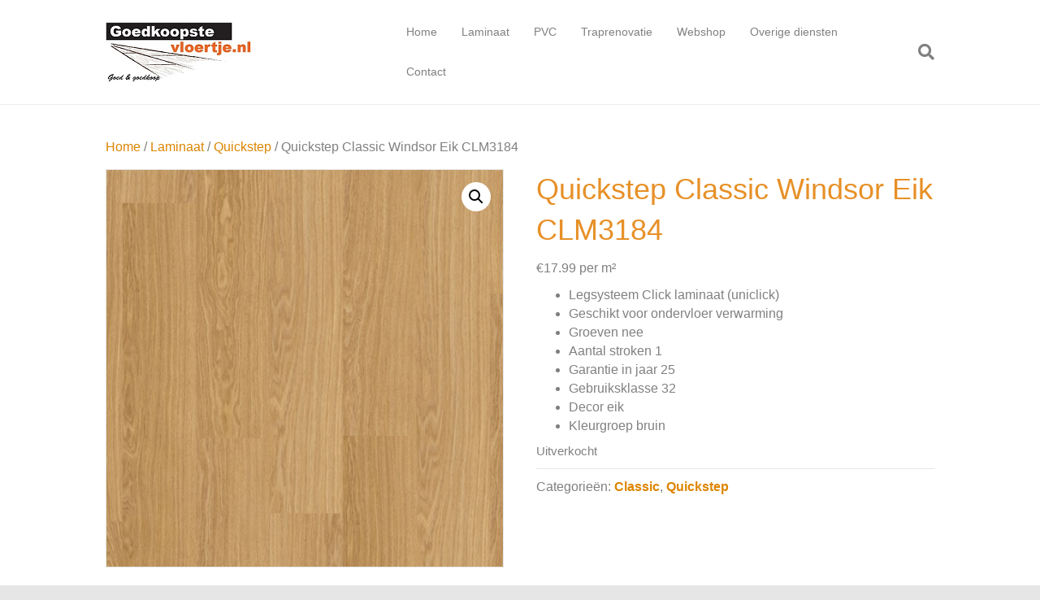

--- FILE ---
content_type: text/html; charset=UTF-8
request_url: https://goedkoopstevloertje.nl/product/quickstep-classic-windsor-eik-clm3184/
body_size: 12878
content:
<!DOCTYPE html>
<html lang="nl-NL">
<head>
<meta charset="UTF-8" />
<meta name='viewport' content='width=device-width, initial-scale=1.0' />
<meta http-equiv='X-UA-Compatible' content='IE=edge' />
<link rel="profile" href="https://gmpg.org/xfn/11" />
<meta name='robots' content='index, follow, max-image-preview:large, max-snippet:-1, max-video-preview:-1' />
	<style>img:is([sizes="auto" i], [sizes^="auto," i]) { contain-intrinsic-size: 3000px 1500px }</style>
	
	<!-- This site is optimized with the Yoast SEO plugin v24.0 - https://yoast.com/wordpress/plugins/seo/ -->
	<title>Quickstep Classic Windsor Eik CLM3184 - Goedkoopste vloertje</title>
	<link rel="canonical" href="https://goedkoopstevloertje.nl/product/quickstep-classic-windsor-eik-clm3184/" />
	<meta property="og:locale" content="nl_NL" />
	<meta property="og:type" content="article" />
	<meta property="og:title" content="Quickstep Classic Windsor Eik CLM3184 - Goedkoopste vloertje" />
	<meta property="og:description" content="Legsysteem Click laminaat (uniclick)  Geschikt voor ondervloer verwarming  Groeven nee  Aantal stroken 1  Garantie in jaar 25  Gebruiksklasse 32  Decor eik  Kleurgroep bruin" />
	<meta property="og:url" content="https://goedkoopstevloertje.nl/product/quickstep-classic-windsor-eik-clm3184/" />
	<meta property="og:site_name" content="Goedkoopste vloertje" />
	<meta property="article:modified_time" content="2020-10-29T11:55:28+00:00" />
	<meta property="og:image" content="https://goedkoopstevloertje.nl/wp-content/uploads/2017/03/CLM3184-Quickstep-Classic.jpg" />
	<meta property="og:image:width" content="422" />
	<meta property="og:image:height" content="422" />
	<meta property="og:image:type" content="image/jpeg" />
	<meta name="twitter:card" content="summary_large_image" />
	<script type="application/ld+json" class="yoast-schema-graph">{"@context":"https://schema.org","@graph":[{"@type":"WebPage","@id":"https://goedkoopstevloertje.nl/product/quickstep-classic-windsor-eik-clm3184/","url":"https://goedkoopstevloertje.nl/product/quickstep-classic-windsor-eik-clm3184/","name":"Quickstep Classic Windsor Eik CLM3184 - Goedkoopste vloertje","isPartOf":{"@id":"https://goedkoopstevloertje.nl/#website"},"primaryImageOfPage":{"@id":"https://goedkoopstevloertje.nl/product/quickstep-classic-windsor-eik-clm3184/#primaryimage"},"image":{"@id":"https://goedkoopstevloertje.nl/product/quickstep-classic-windsor-eik-clm3184/#primaryimage"},"thumbnailUrl":"https://goedkoopstevloertje.nl/wp-content/uploads/2017/03/CLM3184-Quickstep-Classic.jpg","datePublished":"2017-03-07T09:19:52+00:00","dateModified":"2020-10-29T11:55:28+00:00","breadcrumb":{"@id":"https://goedkoopstevloertje.nl/product/quickstep-classic-windsor-eik-clm3184/#breadcrumb"},"inLanguage":"nl-NL","potentialAction":[{"@type":"ReadAction","target":["https://goedkoopstevloertje.nl/product/quickstep-classic-windsor-eik-clm3184/"]}]},{"@type":"ImageObject","inLanguage":"nl-NL","@id":"https://goedkoopstevloertje.nl/product/quickstep-classic-windsor-eik-clm3184/#primaryimage","url":"https://goedkoopstevloertje.nl/wp-content/uploads/2017/03/CLM3184-Quickstep-Classic.jpg","contentUrl":"https://goedkoopstevloertje.nl/wp-content/uploads/2017/03/CLM3184-Quickstep-Classic.jpg","width":422,"height":422},{"@type":"BreadcrumbList","@id":"https://goedkoopstevloertje.nl/product/quickstep-classic-windsor-eik-clm3184/#breadcrumb","itemListElement":[{"@type":"ListItem","position":1,"name":"Home","item":"https://goedkoopstevloertje.nl/"},{"@type":"ListItem","position":2,"name":"Winkel","item":"https://goedkoopstevloertje.nl/winkel/"},{"@type":"ListItem","position":3,"name":"Quickstep Classic Windsor Eik CLM3184"}]},{"@type":"WebSite","@id":"https://goedkoopstevloertje.nl/#website","url":"https://goedkoopstevloertje.nl/","name":"Goedkoopste vloertje","description":"Goedkoopste vloertje","potentialAction":[{"@type":"SearchAction","target":{"@type":"EntryPoint","urlTemplate":"https://goedkoopstevloertje.nl/?s={search_term_string}"},"query-input":{"@type":"PropertyValueSpecification","valueRequired":true,"valueName":"search_term_string"}}],"inLanguage":"nl-NL"}]}</script>
	<!-- / Yoast SEO plugin. -->


<link rel="alternate" type="application/rss+xml" title="Goedkoopste vloertje &raquo; feed" href="https://goedkoopstevloertje.nl/feed/" />
<link rel="alternate" type="application/rss+xml" title="Goedkoopste vloertje &raquo; reacties feed" href="https://goedkoopstevloertje.nl/comments/feed/" />
<link rel="alternate" type="application/rss+xml" title="Goedkoopste vloertje &raquo; Quickstep Classic Windsor Eik CLM3184 reacties feed" href="https://goedkoopstevloertje.nl/product/quickstep-classic-windsor-eik-clm3184/feed/" />
<script>
window._wpemojiSettings = {"baseUrl":"https:\/\/s.w.org\/images\/core\/emoji\/15.0.3\/72x72\/","ext":".png","svgUrl":"https:\/\/s.w.org\/images\/core\/emoji\/15.0.3\/svg\/","svgExt":".svg","source":{"concatemoji":"https:\/\/goedkoopstevloertje.nl\/wp-includes\/js\/wp-emoji-release.min.js?ver=6.7.4"}};
/*! This file is auto-generated */
!function(i,n){var o,s,e;function c(e){try{var t={supportTests:e,timestamp:(new Date).valueOf()};sessionStorage.setItem(o,JSON.stringify(t))}catch(e){}}function p(e,t,n){e.clearRect(0,0,e.canvas.width,e.canvas.height),e.fillText(t,0,0);var t=new Uint32Array(e.getImageData(0,0,e.canvas.width,e.canvas.height).data),r=(e.clearRect(0,0,e.canvas.width,e.canvas.height),e.fillText(n,0,0),new Uint32Array(e.getImageData(0,0,e.canvas.width,e.canvas.height).data));return t.every(function(e,t){return e===r[t]})}function u(e,t,n){switch(t){case"flag":return n(e,"\ud83c\udff3\ufe0f\u200d\u26a7\ufe0f","\ud83c\udff3\ufe0f\u200b\u26a7\ufe0f")?!1:!n(e,"\ud83c\uddfa\ud83c\uddf3","\ud83c\uddfa\u200b\ud83c\uddf3")&&!n(e,"\ud83c\udff4\udb40\udc67\udb40\udc62\udb40\udc65\udb40\udc6e\udb40\udc67\udb40\udc7f","\ud83c\udff4\u200b\udb40\udc67\u200b\udb40\udc62\u200b\udb40\udc65\u200b\udb40\udc6e\u200b\udb40\udc67\u200b\udb40\udc7f");case"emoji":return!n(e,"\ud83d\udc26\u200d\u2b1b","\ud83d\udc26\u200b\u2b1b")}return!1}function f(e,t,n){var r="undefined"!=typeof WorkerGlobalScope&&self instanceof WorkerGlobalScope?new OffscreenCanvas(300,150):i.createElement("canvas"),a=r.getContext("2d",{willReadFrequently:!0}),o=(a.textBaseline="top",a.font="600 32px Arial",{});return e.forEach(function(e){o[e]=t(a,e,n)}),o}function t(e){var t=i.createElement("script");t.src=e,t.defer=!0,i.head.appendChild(t)}"undefined"!=typeof Promise&&(o="wpEmojiSettingsSupports",s=["flag","emoji"],n.supports={everything:!0,everythingExceptFlag:!0},e=new Promise(function(e){i.addEventListener("DOMContentLoaded",e,{once:!0})}),new Promise(function(t){var n=function(){try{var e=JSON.parse(sessionStorage.getItem(o));if("object"==typeof e&&"number"==typeof e.timestamp&&(new Date).valueOf()<e.timestamp+604800&&"object"==typeof e.supportTests)return e.supportTests}catch(e){}return null}();if(!n){if("undefined"!=typeof Worker&&"undefined"!=typeof OffscreenCanvas&&"undefined"!=typeof URL&&URL.createObjectURL&&"undefined"!=typeof Blob)try{var e="postMessage("+f.toString()+"("+[JSON.stringify(s),u.toString(),p.toString()].join(",")+"));",r=new Blob([e],{type:"text/javascript"}),a=new Worker(URL.createObjectURL(r),{name:"wpTestEmojiSupports"});return void(a.onmessage=function(e){c(n=e.data),a.terminate(),t(n)})}catch(e){}c(n=f(s,u,p))}t(n)}).then(function(e){for(var t in e)n.supports[t]=e[t],n.supports.everything=n.supports.everything&&n.supports[t],"flag"!==t&&(n.supports.everythingExceptFlag=n.supports.everythingExceptFlag&&n.supports[t]);n.supports.everythingExceptFlag=n.supports.everythingExceptFlag&&!n.supports.flag,n.DOMReady=!1,n.readyCallback=function(){n.DOMReady=!0}}).then(function(){return e}).then(function(){var e;n.supports.everything||(n.readyCallback(),(e=n.source||{}).concatemoji?t(e.concatemoji):e.wpemoji&&e.twemoji&&(t(e.twemoji),t(e.wpemoji)))}))}((window,document),window._wpemojiSettings);
</script>
		<style type="text/css">
			#price_calculator { border-style:none; }
			#price_calculator td { border-style:none; vertical-align:middle; }
			#price_calculator input, #price_calculator span { float:right; }
			#price_calculator input { width:64px;text-align:right; }
			.variable_price_calculator { display:none; }
			#price_calculator .calculate td { text-align:right; }
			#price_calculator .calculate button { margin-right:0; }
		</style>
		<link rel='stylesheet' id='formidable-css' href='https://goedkoopstevloertje.nl/wp-content/plugins/formidable/css/formidableforms.css?ver=125844' media='all' />
<style id='wp-emoji-styles-inline-css'>

	img.wp-smiley, img.emoji {
		display: inline !important;
		border: none !important;
		box-shadow: none !important;
		height: 1em !important;
		width: 1em !important;
		margin: 0 0.07em !important;
		vertical-align: -0.1em !important;
		background: none !important;
		padding: 0 !important;
	}
</style>
<link rel='stylesheet' id='wp-block-library-css' href='https://goedkoopstevloertje.nl/wp-includes/css/dist/block-library/style.min.css?ver=6.7.4' media='all' />
<style id='wp-block-library-theme-inline-css'>
.wp-block-audio :where(figcaption){color:#555;font-size:13px;text-align:center}.is-dark-theme .wp-block-audio :where(figcaption){color:#ffffffa6}.wp-block-audio{margin:0 0 1em}.wp-block-code{border:1px solid #ccc;border-radius:4px;font-family:Menlo,Consolas,monaco,monospace;padding:.8em 1em}.wp-block-embed :where(figcaption){color:#555;font-size:13px;text-align:center}.is-dark-theme .wp-block-embed :where(figcaption){color:#ffffffa6}.wp-block-embed{margin:0 0 1em}.blocks-gallery-caption{color:#555;font-size:13px;text-align:center}.is-dark-theme .blocks-gallery-caption{color:#ffffffa6}:root :where(.wp-block-image figcaption){color:#555;font-size:13px;text-align:center}.is-dark-theme :root :where(.wp-block-image figcaption){color:#ffffffa6}.wp-block-image{margin:0 0 1em}.wp-block-pullquote{border-bottom:4px solid;border-top:4px solid;color:currentColor;margin-bottom:1.75em}.wp-block-pullquote cite,.wp-block-pullquote footer,.wp-block-pullquote__citation{color:currentColor;font-size:.8125em;font-style:normal;text-transform:uppercase}.wp-block-quote{border-left:.25em solid;margin:0 0 1.75em;padding-left:1em}.wp-block-quote cite,.wp-block-quote footer{color:currentColor;font-size:.8125em;font-style:normal;position:relative}.wp-block-quote:where(.has-text-align-right){border-left:none;border-right:.25em solid;padding-left:0;padding-right:1em}.wp-block-quote:where(.has-text-align-center){border:none;padding-left:0}.wp-block-quote.is-large,.wp-block-quote.is-style-large,.wp-block-quote:where(.is-style-plain){border:none}.wp-block-search .wp-block-search__label{font-weight:700}.wp-block-search__button{border:1px solid #ccc;padding:.375em .625em}:where(.wp-block-group.has-background){padding:1.25em 2.375em}.wp-block-separator.has-css-opacity{opacity:.4}.wp-block-separator{border:none;border-bottom:2px solid;margin-left:auto;margin-right:auto}.wp-block-separator.has-alpha-channel-opacity{opacity:1}.wp-block-separator:not(.is-style-wide):not(.is-style-dots){width:100px}.wp-block-separator.has-background:not(.is-style-dots){border-bottom:none;height:1px}.wp-block-separator.has-background:not(.is-style-wide):not(.is-style-dots){height:2px}.wp-block-table{margin:0 0 1em}.wp-block-table td,.wp-block-table th{word-break:normal}.wp-block-table :where(figcaption){color:#555;font-size:13px;text-align:center}.is-dark-theme .wp-block-table :where(figcaption){color:#ffffffa6}.wp-block-video :where(figcaption){color:#555;font-size:13px;text-align:center}.is-dark-theme .wp-block-video :where(figcaption){color:#ffffffa6}.wp-block-video{margin:0 0 1em}:root :where(.wp-block-template-part.has-background){margin-bottom:0;margin-top:0;padding:1.25em 2.375em}
</style>
<style id='classic-theme-styles-inline-css'>
/*! This file is auto-generated */
.wp-block-button__link{color:#fff;background-color:#32373c;border-radius:9999px;box-shadow:none;text-decoration:none;padding:calc(.667em + 2px) calc(1.333em + 2px);font-size:1.125em}.wp-block-file__button{background:#32373c;color:#fff;text-decoration:none}
</style>
<style id='global-styles-inline-css'>
:root{--wp--preset--aspect-ratio--square: 1;--wp--preset--aspect-ratio--4-3: 4/3;--wp--preset--aspect-ratio--3-4: 3/4;--wp--preset--aspect-ratio--3-2: 3/2;--wp--preset--aspect-ratio--2-3: 2/3;--wp--preset--aspect-ratio--16-9: 16/9;--wp--preset--aspect-ratio--9-16: 9/16;--wp--preset--color--black: #000000;--wp--preset--color--cyan-bluish-gray: #abb8c3;--wp--preset--color--white: #ffffff;--wp--preset--color--pale-pink: #f78da7;--wp--preset--color--vivid-red: #cf2e2e;--wp--preset--color--luminous-vivid-orange: #ff6900;--wp--preset--color--luminous-vivid-amber: #fcb900;--wp--preset--color--light-green-cyan: #7bdcb5;--wp--preset--color--vivid-green-cyan: #00d084;--wp--preset--color--pale-cyan-blue: #8ed1fc;--wp--preset--color--vivid-cyan-blue: #0693e3;--wp--preset--color--vivid-purple: #9b51e0;--wp--preset--color--fl-heading-text: #e79027;--wp--preset--color--fl-body-bg: #e6e6e6;--wp--preset--color--fl-body-text: #808080;--wp--preset--color--fl-accent: #dd8500;--wp--preset--color--fl-accent-hover: #b5b5b5;--wp--preset--color--fl-topbar-bg: #383838;--wp--preset--color--fl-topbar-text: #808080;--wp--preset--color--fl-topbar-link: #428bca;--wp--preset--color--fl-topbar-hover: #428bca;--wp--preset--color--fl-header-bg: #ffffff;--wp--preset--color--fl-header-text: #808080;--wp--preset--color--fl-header-link: #808080;--wp--preset--color--fl-header-hover: #aa8838;--wp--preset--color--fl-nav-bg: #385f82;--wp--preset--color--fl-nav-link: #c4cfda;--wp--preset--color--fl-nav-hover: #ffffff;--wp--preset--color--fl-content-bg: #ffffff;--wp--preset--color--fl-footer-widgets-bg: #fafafa;--wp--preset--color--fl-footer-widgets-text: #000000;--wp--preset--color--fl-footer-widgets-link: #000000;--wp--preset--color--fl-footer-widgets-hover: #000000;--wp--preset--color--fl-footer-bg: #ffffff;--wp--preset--color--fl-footer-text: #9b9b9b;--wp--preset--color--fl-footer-link: #9b9b9b;--wp--preset--color--fl-footer-hover: #494949;--wp--preset--gradient--vivid-cyan-blue-to-vivid-purple: linear-gradient(135deg,rgba(6,147,227,1) 0%,rgb(155,81,224) 100%);--wp--preset--gradient--light-green-cyan-to-vivid-green-cyan: linear-gradient(135deg,rgb(122,220,180) 0%,rgb(0,208,130) 100%);--wp--preset--gradient--luminous-vivid-amber-to-luminous-vivid-orange: linear-gradient(135deg,rgba(252,185,0,1) 0%,rgba(255,105,0,1) 100%);--wp--preset--gradient--luminous-vivid-orange-to-vivid-red: linear-gradient(135deg,rgba(255,105,0,1) 0%,rgb(207,46,46) 100%);--wp--preset--gradient--very-light-gray-to-cyan-bluish-gray: linear-gradient(135deg,rgb(238,238,238) 0%,rgb(169,184,195) 100%);--wp--preset--gradient--cool-to-warm-spectrum: linear-gradient(135deg,rgb(74,234,220) 0%,rgb(151,120,209) 20%,rgb(207,42,186) 40%,rgb(238,44,130) 60%,rgb(251,105,98) 80%,rgb(254,248,76) 100%);--wp--preset--gradient--blush-light-purple: linear-gradient(135deg,rgb(255,206,236) 0%,rgb(152,150,240) 100%);--wp--preset--gradient--blush-bordeaux: linear-gradient(135deg,rgb(254,205,165) 0%,rgb(254,45,45) 50%,rgb(107,0,62) 100%);--wp--preset--gradient--luminous-dusk: linear-gradient(135deg,rgb(255,203,112) 0%,rgb(199,81,192) 50%,rgb(65,88,208) 100%);--wp--preset--gradient--pale-ocean: linear-gradient(135deg,rgb(255,245,203) 0%,rgb(182,227,212) 50%,rgb(51,167,181) 100%);--wp--preset--gradient--electric-grass: linear-gradient(135deg,rgb(202,248,128) 0%,rgb(113,206,126) 100%);--wp--preset--gradient--midnight: linear-gradient(135deg,rgb(2,3,129) 0%,rgb(40,116,252) 100%);--wp--preset--font-size--small: 13px;--wp--preset--font-size--medium: 20px;--wp--preset--font-size--large: 36px;--wp--preset--font-size--x-large: 42px;--wp--preset--font-family--inter: "Inter", sans-serif;--wp--preset--font-family--cardo: Cardo;--wp--preset--spacing--20: 0.44rem;--wp--preset--spacing--30: 0.67rem;--wp--preset--spacing--40: 1rem;--wp--preset--spacing--50: 1.5rem;--wp--preset--spacing--60: 2.25rem;--wp--preset--spacing--70: 3.38rem;--wp--preset--spacing--80: 5.06rem;--wp--preset--shadow--natural: 6px 6px 9px rgba(0, 0, 0, 0.2);--wp--preset--shadow--deep: 12px 12px 50px rgba(0, 0, 0, 0.4);--wp--preset--shadow--sharp: 6px 6px 0px rgba(0, 0, 0, 0.2);--wp--preset--shadow--outlined: 6px 6px 0px -3px rgba(255, 255, 255, 1), 6px 6px rgba(0, 0, 0, 1);--wp--preset--shadow--crisp: 6px 6px 0px rgba(0, 0, 0, 1);}:where(.is-layout-flex){gap: 0.5em;}:where(.is-layout-grid){gap: 0.5em;}body .is-layout-flex{display: flex;}.is-layout-flex{flex-wrap: wrap;align-items: center;}.is-layout-flex > :is(*, div){margin: 0;}body .is-layout-grid{display: grid;}.is-layout-grid > :is(*, div){margin: 0;}:where(.wp-block-columns.is-layout-flex){gap: 2em;}:where(.wp-block-columns.is-layout-grid){gap: 2em;}:where(.wp-block-post-template.is-layout-flex){gap: 1.25em;}:where(.wp-block-post-template.is-layout-grid){gap: 1.25em;}.has-black-color{color: var(--wp--preset--color--black) !important;}.has-cyan-bluish-gray-color{color: var(--wp--preset--color--cyan-bluish-gray) !important;}.has-white-color{color: var(--wp--preset--color--white) !important;}.has-pale-pink-color{color: var(--wp--preset--color--pale-pink) !important;}.has-vivid-red-color{color: var(--wp--preset--color--vivid-red) !important;}.has-luminous-vivid-orange-color{color: var(--wp--preset--color--luminous-vivid-orange) !important;}.has-luminous-vivid-amber-color{color: var(--wp--preset--color--luminous-vivid-amber) !important;}.has-light-green-cyan-color{color: var(--wp--preset--color--light-green-cyan) !important;}.has-vivid-green-cyan-color{color: var(--wp--preset--color--vivid-green-cyan) !important;}.has-pale-cyan-blue-color{color: var(--wp--preset--color--pale-cyan-blue) !important;}.has-vivid-cyan-blue-color{color: var(--wp--preset--color--vivid-cyan-blue) !important;}.has-vivid-purple-color{color: var(--wp--preset--color--vivid-purple) !important;}.has-black-background-color{background-color: var(--wp--preset--color--black) !important;}.has-cyan-bluish-gray-background-color{background-color: var(--wp--preset--color--cyan-bluish-gray) !important;}.has-white-background-color{background-color: var(--wp--preset--color--white) !important;}.has-pale-pink-background-color{background-color: var(--wp--preset--color--pale-pink) !important;}.has-vivid-red-background-color{background-color: var(--wp--preset--color--vivid-red) !important;}.has-luminous-vivid-orange-background-color{background-color: var(--wp--preset--color--luminous-vivid-orange) !important;}.has-luminous-vivid-amber-background-color{background-color: var(--wp--preset--color--luminous-vivid-amber) !important;}.has-light-green-cyan-background-color{background-color: var(--wp--preset--color--light-green-cyan) !important;}.has-vivid-green-cyan-background-color{background-color: var(--wp--preset--color--vivid-green-cyan) !important;}.has-pale-cyan-blue-background-color{background-color: var(--wp--preset--color--pale-cyan-blue) !important;}.has-vivid-cyan-blue-background-color{background-color: var(--wp--preset--color--vivid-cyan-blue) !important;}.has-vivid-purple-background-color{background-color: var(--wp--preset--color--vivid-purple) !important;}.has-black-border-color{border-color: var(--wp--preset--color--black) !important;}.has-cyan-bluish-gray-border-color{border-color: var(--wp--preset--color--cyan-bluish-gray) !important;}.has-white-border-color{border-color: var(--wp--preset--color--white) !important;}.has-pale-pink-border-color{border-color: var(--wp--preset--color--pale-pink) !important;}.has-vivid-red-border-color{border-color: var(--wp--preset--color--vivid-red) !important;}.has-luminous-vivid-orange-border-color{border-color: var(--wp--preset--color--luminous-vivid-orange) !important;}.has-luminous-vivid-amber-border-color{border-color: var(--wp--preset--color--luminous-vivid-amber) !important;}.has-light-green-cyan-border-color{border-color: var(--wp--preset--color--light-green-cyan) !important;}.has-vivid-green-cyan-border-color{border-color: var(--wp--preset--color--vivid-green-cyan) !important;}.has-pale-cyan-blue-border-color{border-color: var(--wp--preset--color--pale-cyan-blue) !important;}.has-vivid-cyan-blue-border-color{border-color: var(--wp--preset--color--vivid-cyan-blue) !important;}.has-vivid-purple-border-color{border-color: var(--wp--preset--color--vivid-purple) !important;}.has-vivid-cyan-blue-to-vivid-purple-gradient-background{background: var(--wp--preset--gradient--vivid-cyan-blue-to-vivid-purple) !important;}.has-light-green-cyan-to-vivid-green-cyan-gradient-background{background: var(--wp--preset--gradient--light-green-cyan-to-vivid-green-cyan) !important;}.has-luminous-vivid-amber-to-luminous-vivid-orange-gradient-background{background: var(--wp--preset--gradient--luminous-vivid-amber-to-luminous-vivid-orange) !important;}.has-luminous-vivid-orange-to-vivid-red-gradient-background{background: var(--wp--preset--gradient--luminous-vivid-orange-to-vivid-red) !important;}.has-very-light-gray-to-cyan-bluish-gray-gradient-background{background: var(--wp--preset--gradient--very-light-gray-to-cyan-bluish-gray) !important;}.has-cool-to-warm-spectrum-gradient-background{background: var(--wp--preset--gradient--cool-to-warm-spectrum) !important;}.has-blush-light-purple-gradient-background{background: var(--wp--preset--gradient--blush-light-purple) !important;}.has-blush-bordeaux-gradient-background{background: var(--wp--preset--gradient--blush-bordeaux) !important;}.has-luminous-dusk-gradient-background{background: var(--wp--preset--gradient--luminous-dusk) !important;}.has-pale-ocean-gradient-background{background: var(--wp--preset--gradient--pale-ocean) !important;}.has-electric-grass-gradient-background{background: var(--wp--preset--gradient--electric-grass) !important;}.has-midnight-gradient-background{background: var(--wp--preset--gradient--midnight) !important;}.has-small-font-size{font-size: var(--wp--preset--font-size--small) !important;}.has-medium-font-size{font-size: var(--wp--preset--font-size--medium) !important;}.has-large-font-size{font-size: var(--wp--preset--font-size--large) !important;}.has-x-large-font-size{font-size: var(--wp--preset--font-size--x-large) !important;}
:where(.wp-block-post-template.is-layout-flex){gap: 1.25em;}:where(.wp-block-post-template.is-layout-grid){gap: 1.25em;}
:where(.wp-block-columns.is-layout-flex){gap: 2em;}:where(.wp-block-columns.is-layout-grid){gap: 2em;}
:root :where(.wp-block-pullquote){font-size: 1.5em;line-height: 1.6;}
</style>
<link rel='stylesheet' id='photoswipe-css' href='https://goedkoopstevloertje.nl/wp-content/plugins/woocommerce/assets/css/photoswipe/photoswipe.min.css?ver=9.4.4' media='all' />
<link rel='stylesheet' id='photoswipe-default-skin-css' href='https://goedkoopstevloertje.nl/wp-content/plugins/woocommerce/assets/css/photoswipe/default-skin/default-skin.min.css?ver=9.4.4' media='all' />
<link rel='stylesheet' id='woocommerce-layout-css' href='https://goedkoopstevloertje.nl/wp-content/plugins/woocommerce/assets/css/woocommerce-layout.css?ver=9.4.4' media='all' />
<link rel='stylesheet' id='woocommerce-smallscreen-css' href='https://goedkoopstevloertje.nl/wp-content/plugins/woocommerce/assets/css/woocommerce-smallscreen.css?ver=9.4.4' media='only screen and (max-width: 767px)' />
<link rel='stylesheet' id='woocommerce-general-css' href='https://goedkoopstevloertje.nl/wp-content/plugins/woocommerce/assets/css/woocommerce.css?ver=9.4.4' media='all' />
<style id='woocommerce-inline-inline-css'>
.woocommerce form .form-row .required { visibility: visible; }
</style>
<link rel='stylesheet' id='jquery-magnificpopup-css' href='https://goedkoopstevloertje.nl/wp-content/plugins/bb-plugin/css/jquery.magnificpopup.min.css?ver=2.8.5.2' media='all' />
<link rel='stylesheet' id='bootstrap-css' href='https://goedkoopstevloertje.nl/wp-content/themes/bb-theme/css/bootstrap.min.css?ver=1.7.17.1' media='all' />
<link rel='stylesheet' id='fl-automator-skin-css' href='https://goedkoopstevloertje.nl/wp-content/uploads/bb-theme/skin-675168196b7b2.css?ver=1.7.17.1' media='all' />
<script src="https://goedkoopstevloertje.nl/wp-includes/js/jquery/jquery.min.js?ver=3.7.1" id="jquery-core-js"></script>
<script src="https://goedkoopstevloertje.nl/wp-includes/js/jquery/jquery-migrate.min.js?ver=3.4.1" id="jquery-migrate-js"></script>
<script src="https://goedkoopstevloertje.nl/wp-content/plugins/woocommerce/assets/js/jquery-blockui/jquery.blockUI.min.js?ver=2.7.0-wc.9.4.4" id="jquery-blockui-js" defer data-wp-strategy="defer"></script>
<script id="wc-add-to-cart-js-extra">
var wc_add_to_cart_params = {"ajax_url":"\/wp-admin\/admin-ajax.php","wc_ajax_url":"\/?wc-ajax=%%endpoint%%","i18n_view_cart":"Bekijk winkelwagen","cart_url":"https:\/\/goedkoopstevloertje.nl\/winkelmand\/","is_cart":"","cart_redirect_after_add":"no"};
</script>
<script src="https://goedkoopstevloertje.nl/wp-content/plugins/woocommerce/assets/js/frontend/add-to-cart.min.js?ver=9.4.4" id="wc-add-to-cart-js" defer data-wp-strategy="defer"></script>
<script src="https://goedkoopstevloertje.nl/wp-content/plugins/woocommerce/assets/js/zoom/jquery.zoom.min.js?ver=1.7.21-wc.9.4.4" id="zoom-js" defer data-wp-strategy="defer"></script>
<script src="https://goedkoopstevloertje.nl/wp-content/plugins/woocommerce/assets/js/flexslider/jquery.flexslider.min.js?ver=2.7.2-wc.9.4.4" id="flexslider-js" defer data-wp-strategy="defer"></script>
<script src="https://goedkoopstevloertje.nl/wp-content/plugins/woocommerce/assets/js/photoswipe/photoswipe.min.js?ver=4.1.1-wc.9.4.4" id="photoswipe-js" defer data-wp-strategy="defer"></script>
<script src="https://goedkoopstevloertje.nl/wp-content/plugins/woocommerce/assets/js/photoswipe/photoswipe-ui-default.min.js?ver=4.1.1-wc.9.4.4" id="photoswipe-ui-default-js" defer data-wp-strategy="defer"></script>
<script id="wc-single-product-js-extra">
var wc_single_product_params = {"i18n_required_rating_text":"Selecteer een waardering","review_rating_required":"yes","flexslider":{"rtl":false,"animation":"slide","smoothHeight":true,"directionNav":false,"controlNav":"thumbnails","slideshow":false,"animationSpeed":500,"animationLoop":false,"allowOneSlide":false},"zoom_enabled":"1","zoom_options":[],"photoswipe_enabled":"1","photoswipe_options":{"shareEl":false,"closeOnScroll":false,"history":false,"hideAnimationDuration":0,"showAnimationDuration":0},"flexslider_enabled":"1"};
</script>
<script src="https://goedkoopstevloertje.nl/wp-content/plugins/woocommerce/assets/js/frontend/single-product.min.js?ver=9.4.4" id="wc-single-product-js" defer data-wp-strategy="defer"></script>
<script src="https://goedkoopstevloertje.nl/wp-content/plugins/woocommerce/assets/js/js-cookie/js.cookie.min.js?ver=2.1.4-wc.9.4.4" id="js-cookie-js" defer data-wp-strategy="defer"></script>
<script id="woocommerce-js-extra">
var woocommerce_params = {"ajax_url":"\/wp-admin\/admin-ajax.php","wc_ajax_url":"\/?wc-ajax=%%endpoint%%"};
</script>
<script src="https://goedkoopstevloertje.nl/wp-content/plugins/woocommerce/assets/js/frontend/woocommerce.min.js?ver=9.4.4" id="woocommerce-js" defer data-wp-strategy="defer"></script>
<script src="https://goedkoopstevloertje.nl/wp-content/plugins/woocommerce/assets/js/jquery-cookie/jquery.cookie.min.js?ver=1.4.1-wc.9.4.4" id="jquery-cookie-js" data-wp-strategy="defer"></script>
<script id="wc-price-calculator-js-extra">
var wc_price_calculator_params = {"woocommerce_currency_symbol":"\u20ac","woocommerce_price_num_decimals":"2","woocommerce_currency_pos":"left","woocommerce_price_decimal_sep":".","woocommerce_price_thousand_sep":",","woocommerce_price_trim_zeros":"","unit_normalize_table":{"in":{"factor":12,"unit":"ft","inverse":true},"ft":{"factor":1,"unit":"ft"},"yd":{"factor":3,"unit":"ft"},"mi":{"factor":5280,"unit":"ft"},"mm":{"factor":0.001,"unit":"m"},"cm":{"factor":0.01,"unit":"m"},"m":{"factor":1,"unit":"m"},"km":{"factor":1000,"unit":"m"},"sq. in.":{"factor":144,"unit":"sq. ft.","inverse":true},"sq. ft.":{"factor":1,"unit":"sq. ft."},"sq. yd.":{"factor":9,"unit":"sq. ft."},"acs":{"factor":43560,"unit":"sq. ft."},"sq. mi.":{"factor":27878400,"unit":"sq. ft."},"sq mm":{"factor":1.0e-6,"unit":"sq m"},"sq cm":{"factor":0.0001,"unit":"sq m"},"sq m":{"factor":1,"unit":"sq m"},"ha":{"factor":10000,"unit":"sq m"},"sq km":{"factor":1000000,"unit":"sq m"},"fl. oz.":{"factor":1,"unit":"fl. oz."},"cup":{"factor":8,"unit":"fl. oz."},"pt":{"factor":16,"unit":"fl. oz."},"qt":{"factor":32,"unit":"fl. oz."},"gal":{"factor":128,"unit":"fl. oz."},"cu. in.":{"factor":1728,"unit":"cu. ft.","inverse":true},"cu. ft.":{"factor":1,"unit":"cu. ft."},"cu. yd.":{"factor":27,"unit":"cu. ft."},"ml":{"factor":1.0e-6,"unit":"cu m"},"cu cm":{"factor":1.0e-6,"unit":"cu m"},"l":{"factor":0.001,"unit":"cu m"},"cu m":{"factor":1,"unit":"cu m"},"oz":{"factor":16,"unit":"lbs","inverse":true},"lbs":{"factor":1,"unit":"lbs"},"tn":{"factor":2000,"unit":"lbs"},"g":{"factor":0.001,"unit":"kg"},"kg":{"factor":1,"unit":"kg"},"t":{"factor":1000,"unit":"kg"}},"unit_conversion_table":{"ft":{"in":{"factor":12},"ft":{"factor":1},"yd":{"factor":3,"inverse":true},"mi":{"factor":5280,"inverse":true},"mm":{"factor":304.8},"cm":{"factor":30.48},"m":{"factor":0.3048},"km":{"factor":0.0003048}},"m":{"mm":{"factor":1000},"cm":{"factor":100},"m":{"factor":1},"km":{"factor":0.001},"in":{"factor":39.3701},"ft":{"factor":3.28084},"yd":{"factor":1.09361},"mi":{"factor":0.000621371}},"sq. ft.":{"sq. in.":{"factor":144},"sq. ft.":{"factor":1},"sq. yd.":{"factor":9,"inverse":true},"acs":{"factor":43560,"inverse":true},"sq. mi.":{"factor":27878400,"inverse":true},"sq mm":{"factor":92903.04},"sq cm":{"factor":929.0304},"sq m":{"factor":0.092903},"sq km":{"factor":9.2903e-8}},"sq m":{"sq mm":{"factor":1000000},"sq cm":{"factor":10000},"sq m":{"factor":1},"ha":{"factor":0.0001},"sq km":{"factor":1.0e-6},"sq. in.":{"factor":1550},"sq. ft.":{"factor":10.7639},"sq. yd.":{"factor":1.19599},"acs":{"factor":0.000247105},"sq. mi.":{"factor":3.86102e-7}},"fl. oz.":{"fl. oz.":{"factor":1},"cup":{"factor":8,"inverse":true},"pt":{"factor":16,"inverse":true},"qt":{"factor":32,"inverse":true},"gal":{"factor":128,"inverse":true},"cu. in.":{"factor":1.8046875},"cu. ft.":{"factor":0.00104438},"cu. yd.":{"factor":3.86807163e-5},"ml":{"factor":29.5735},"cu cm":{"factor":29.5735},"l":{"factor":0.0295735},"cu m":{"factor":2.95735e-5}},"cu. ft.":{"fl. oz.":{"factor":957.506},"cup":{"factor":119.688},"pt":{"factor":59.8442},"qt":{"factor":29.9221},"gal":{"factor":7.48052},"cu. in.":{"factor":1728},"cu. ft.":{"factor":1},"cu. yd.":{"factor":27,"inverse":true},"ml":{"factor":28316.8466},"cu cm":{"factor":28316.8466},"l":{"factor":28.3168466},"cu m":{"factor":0.0283168466}},"cu m":{"ml":{"factor":1000000},"cu cm":{"factor":1000000},"l":{"factor":1000},"cu m":{"factor":1},"fl. oz.":{"factor":33814},"cup":{"factor":4226.75},"pt":{"factor":2113.38},"qt":{"factor":1056.69},"gal":{"factor":264.172},"cu. in.":{"factor":61023.7},"cu. ft.":{"factor":35.3147},"cu. yd.":{"factor":1.30795062}},"lbs":{"oz":{"factor":16},"lbs":{"factor":1},"tn":{"factor":2000,"inverse":true},"g":{"factor":453.592},"kg":{"factor":0.453592},"t":{"factor":0.000453592}},"kg":{"g":{"factor":1000},"kg":{"factor":1},"t":{"factor":0.001},"oz":{"factor":35.274},"lbs":{"factor":2.20462},"tn":{"factor":0.00110231}}},"measurement_precision":"3","measurement_type":"area","cookie_name":"wc_price_calc_inputs_749","minimum_price":"","product_price":"32.74","product_total_measurement_common_unit":"sq m","calculator_type":"quantity","quantity_range_min_value":"1","quantity_range_max_value":null,"product_measurement_value":"1.82","product_measurement_unit":"sq m"};
</script>
<script src="https://goedkoopstevloertje.nl/wp-content/plugins/woocommerce-measurement-price-calculator/assets/js/frontend/wc-measurement-price-calculator.min.js?ver=6.7.4" id="wc-price-calculator-js"></script>
<link rel="https://api.w.org/" href="https://goedkoopstevloertje.nl/wp-json/" /><link rel="alternate" title="JSON" type="application/json" href="https://goedkoopstevloertje.nl/wp-json/wp/v2/product/749" /><link rel="EditURI" type="application/rsd+xml" title="RSD" href="https://goedkoopstevloertje.nl/xmlrpc.php?rsd" />
<meta name="generator" content="WordPress 6.7.4" />
<meta name="generator" content="WooCommerce 9.4.4" />
<link rel='shortlink' href='https://goedkoopstevloertje.nl/?p=749' />
<link rel="alternate" title="oEmbed (JSON)" type="application/json+oembed" href="https://goedkoopstevloertje.nl/wp-json/oembed/1.0/embed?url=https%3A%2F%2Fgoedkoopstevloertje.nl%2Fproduct%2Fquickstep-classic-windsor-eik-clm3184%2F" />
<link rel="alternate" title="oEmbed (XML)" type="text/xml+oembed" href="https://goedkoopstevloertje.nl/wp-json/oembed/1.0/embed?url=https%3A%2F%2Fgoedkoopstevloertje.nl%2Fproduct%2Fquickstep-classic-windsor-eik-clm3184%2F&#038;format=xml" />
	<noscript><style>.woocommerce-product-gallery{ opacity: 1 !important; }</style></noscript>
	<style>.recentcomments a{display:inline !important;padding:0 !important;margin:0 !important;}</style><style class='wp-fonts-local'>
@font-face{font-family:Inter;font-style:normal;font-weight:300 900;font-display:fallback;src:url('https://goedkoopstevloertje.nl/wp-content/plugins/woocommerce/assets/fonts/Inter-VariableFont_slnt,wght.woff2') format('woff2');font-stretch:normal;}
@font-face{font-family:Cardo;font-style:normal;font-weight:400;font-display:fallback;src:url('https://goedkoopstevloertje.nl/wp-content/plugins/woocommerce/assets/fonts/cardo_normal_400.woff2') format('woff2');}
</style>
		<style id="wp-custom-css">
			/*
Je kunt hier je eigen CSS toevoegen.

Klik op het help icoon om meer te leren.
*/

/*
CSS Migrated from BB theme:
*/

.woocommerce .quantity input[type="number"], .woocommerce-page .quantity input[type="number"] {
width:80px;
}
#price_calculator input {
    width: 100px;
    text-align: right;
}		</style>
		</head>
<body data-rsssl=1 class="product-template-default single single-product postid-749 theme-bb-theme fl-builder-2-8-5-2 fl-theme-1-7-17-1 woocommerce woocommerce-page woocommerce-no-js fl-framework-bootstrap fl-preset-stripe fl-full-width fl-search-active woo-4 woo-products-per-page-16" itemscope="itemscope" itemtype="https://schema.org/WebPage">
<a aria-label="Spring naar content" class="fl-screen-reader-text" href="#fl-main-content">Spring naar content</a><div class="fl-page">
	<header class="fl-page-header fl-page-header-fixed fl-page-nav-right fl-page-nav-toggle-button fl-page-nav-toggle-visible-mobile"  role="banner">
	<div class="fl-page-header-wrap">
		<div class="fl-page-header-container container">
			<div class="fl-page-header-row row">
				<div class="col-sm-12 col-md-3 fl-page-logo-wrap">
					<div class="fl-page-header-logo">
						<a href="https://goedkoopstevloertje.nl/"><img class="fl-logo-img" loading="false" data-no-lazy="1"   itemscope itemtype="https://schema.org/ImageObject" src="https://goedkoopstevloertje.nl/wp-content/uploads/2017/10/Laminaat-kopen-of-laten-leggen-Goedkoopstevloertje.png" data-retina="https://goedkoopstevloertje.nl/wp-content/uploads/2017/10/Laminaat-kopen-of-laten-leggen-Goedkoopstevloertje.png" title="" width="180" data-width="180" height="74" data-height="74" alt="Goedkoopste vloertje" /><meta itemprop="name" content="Goedkoopste vloertje" /></a>
					</div>
				</div>
				<div class="col-sm-12 col-md-9 fl-page-fixed-nav-wrap">
					<div class="fl-page-nav-wrap">
						<nav class="fl-page-nav fl-nav navbar navbar-default navbar-expand-md" aria-label="Hoofdmenu" role="navigation">
							<button type="button" class="navbar-toggle navbar-toggler" data-toggle="collapse" data-target=".fl-page-nav-collapse">
								<span>Menu</span>
							</button>
							<div class="fl-page-nav-collapse collapse navbar-collapse">
								<ul id="menu-hoofdmenu" class="nav navbar-nav navbar-right menu fl-theme-menu"><li id="menu-item-224" class="menu-item menu-item-type-post_type menu-item-object-page menu-item-home menu-item-224 nav-item"><a href="https://goedkoopstevloertje.nl/" class="nav-link">Home</a></li>
<li id="menu-item-78" class="menu-item menu-item-type-post_type menu-item-object-page menu-item-78 nav-item"><a href="https://goedkoopstevloertje.nl/laminaat-laten-leggen/" class="nav-link">Laminaat</a></li>
<li id="menu-item-76" class="menu-item menu-item-type-post_type menu-item-object-page menu-item-76 nav-item"><a href="https://goedkoopstevloertje.nl/pvc-kliklaminaat/" class="nav-link">PVC</a></li>
<li id="menu-item-75" class="menu-item menu-item-type-post_type menu-item-object-page menu-item-75 nav-item"><a href="https://goedkoopstevloertje.nl/traprenovatie/" class="nav-link">Traprenovatie</a></li>
<li id="menu-item-739" class="menu-item menu-item-type-post_type menu-item-object-page menu-item-739 nav-item"><a href="https://goedkoopstevloertje.nl/webshop/" class="nav-link">Webshop</a></li>
<li id="menu-item-40" class="menu-item menu-item-type-custom menu-item-object-custom menu-item-has-children menu-item-40 nav-item"><a href="#" class="nav-link">Overige diensten</a><div class="fl-submenu-icon-wrap"><span class="fl-submenu-toggle-icon"></span></div>
<ul class="sub-menu">
	<li id="menu-item-77" class="menu-item menu-item-type-post_type menu-item-object-page menu-item-77 nav-item"><a href="https://goedkoopstevloertje.nl/parket-leggen/" class="nav-link">Parket</a></li>
	<li id="menu-item-74" class="menu-item menu-item-type-post_type menu-item-object-page menu-item-74 nav-item"><a href="https://goedkoopstevloertje.nl/vloerbedekking-leggen/" class="nav-link">Vloerbedekking</a></li>
</ul>
</li>
<li id="menu-item-1174" class="menu-item menu-item-type-custom menu-item-object-custom menu-item-1174 nav-item"><a href="https://goedkoopstevloertje.nl/contact/" class="nav-link">Contact</a></li>
</ul>							</div>
						</nav>
					</div>
				</div>
			</div>
		</div>
	</div>
</header><!-- .fl-page-header-fixed -->
<header class="fl-page-header fl-page-header-primary fl-page-nav-right fl-page-nav-toggle-button fl-page-nav-toggle-visible-mobile" itemscope="itemscope" itemtype="https://schema.org/WPHeader"  role="banner">
	<div class="fl-page-header-wrap">
		<div class="fl-page-header-container container">
			<div class="fl-page-header-row row">
				<div class="col-sm-12 col-md-4 fl-page-header-logo-col">
					<div class="fl-page-header-logo" itemscope="itemscope" itemtype="https://schema.org/Organization">
						<a href="https://goedkoopstevloertje.nl/" itemprop="url"><img class="fl-logo-img" loading="false" data-no-lazy="1"   itemscope itemtype="https://schema.org/ImageObject" src="https://goedkoopstevloertje.nl/wp-content/uploads/2017/10/Laminaat-kopen-of-laten-leggen-Goedkoopstevloertje.png" data-retina="https://goedkoopstevloertje.nl/wp-content/uploads/2017/10/Laminaat-kopen-of-laten-leggen-Goedkoopstevloertje.png" title="" width="180" data-width="180" height="74" data-height="74" alt="Goedkoopste vloertje" /><meta itemprop="name" content="Goedkoopste vloertje" /></a>
											</div>
				</div>
				<div class="col-sm-12 col-md-8 fl-page-nav-col">
					<div class="fl-page-nav-wrap">
						<nav class="fl-page-nav fl-nav navbar navbar-default navbar-expand-md" aria-label="Hoofdmenu" itemscope="itemscope" itemtype="https://schema.org/SiteNavigationElement" role="navigation">
							<button type="button" class="navbar-toggle navbar-toggler" data-toggle="collapse" data-target=".fl-page-nav-collapse">
								<span>Menu</span>
							</button>
							<div class="fl-page-nav-collapse collapse navbar-collapse">
								<ul id="menu-hoofdmenu-1" class="nav navbar-nav navbar-right menu fl-theme-menu"><li class="menu-item menu-item-type-post_type menu-item-object-page menu-item-home menu-item-224 nav-item"><a href="https://goedkoopstevloertje.nl/" class="nav-link">Home</a></li>
<li class="menu-item menu-item-type-post_type menu-item-object-page menu-item-78 nav-item"><a href="https://goedkoopstevloertje.nl/laminaat-laten-leggen/" class="nav-link">Laminaat</a></li>
<li class="menu-item menu-item-type-post_type menu-item-object-page menu-item-76 nav-item"><a href="https://goedkoopstevloertje.nl/pvc-kliklaminaat/" class="nav-link">PVC</a></li>
<li class="menu-item menu-item-type-post_type menu-item-object-page menu-item-75 nav-item"><a href="https://goedkoopstevloertje.nl/traprenovatie/" class="nav-link">Traprenovatie</a></li>
<li class="menu-item menu-item-type-post_type menu-item-object-page menu-item-739 nav-item"><a href="https://goedkoopstevloertje.nl/webshop/" class="nav-link">Webshop</a></li>
<li class="menu-item menu-item-type-custom menu-item-object-custom menu-item-has-children menu-item-40 nav-item"><a href="#" class="nav-link">Overige diensten</a><div class="fl-submenu-icon-wrap"><span class="fl-submenu-toggle-icon"></span></div>
<ul class="sub-menu">
	<li class="menu-item menu-item-type-post_type menu-item-object-page menu-item-77 nav-item"><a href="https://goedkoopstevloertje.nl/parket-leggen/" class="nav-link">Parket</a></li>
	<li class="menu-item menu-item-type-post_type menu-item-object-page menu-item-74 nav-item"><a href="https://goedkoopstevloertje.nl/vloerbedekking-leggen/" class="nav-link">Vloerbedekking</a></li>
</ul>
</li>
<li class="menu-item menu-item-type-custom menu-item-object-custom menu-item-1174 nav-item"><a href="https://goedkoopstevloertje.nl/contact/" class="nav-link">Contact</a></li>
</ul><div class="fl-page-nav-search">
	<a href="#" class="fas fa-search" aria-label="Zoeken" aria-expanded="false" aria-haspopup="true" id='flsearchform'></a>
	<form method="get" role="search" aria-label="Zoeken" action="https://goedkoopstevloertje.nl/" title="Typ en klik op Enter om te zoeken">
		<input type="search" class="fl-search-input form-control" name="s" placeholder="Zoeken" value="" aria-labelledby="flsearchform" />
	</form>
</div>
							</div>
						</nav>
					</div>
				</div>
			</div>
		</div>
	</div>
</header><!-- .fl-page-header -->
	<div id="fl-main-content" class="fl-page-content" itemprop="mainContentOfPage" role="main">

		
	<div class="container"><div class="row"><div class="fl-content fl-woo-content col-md-12"><nav class="woocommerce-breadcrumb" aria-label="Breadcrumb"><a href="https://goedkoopstevloertje.nl">Home</a>&nbsp;&#47;&nbsp;<a href="https://goedkoopstevloertje.nl/product-categorie/laminaat/">Laminaat</a>&nbsp;&#47;&nbsp;<a href="https://goedkoopstevloertje.nl/product-categorie/laminaat/quickstep/">Quickstep</a>&nbsp;&#47;&nbsp;Quickstep Classic Windsor Eik CLM3184</nav>
					
			<div class="woocommerce-notices-wrapper"></div><div id="product-749" class="product type-product post-749 status-publish first outofstock product_cat-classic product_cat-quickstep has-post-thumbnail taxable shipping-taxable purchasable product-type-simple">

	<div class="woocommerce-product-gallery woocommerce-product-gallery--with-images woocommerce-product-gallery--columns-4 images" data-columns="4" style="opacity: 0; transition: opacity .25s ease-in-out;">
	<div class="woocommerce-product-gallery__wrapper">
		<div data-thumb="https://goedkoopstevloertje.nl/wp-content/uploads/2017/03/CLM3184-Quickstep-Classic-150x150.jpg" data-thumb-alt="" data-thumb-srcset="https://goedkoopstevloertje.nl/wp-content/uploads/2017/03/CLM3184-Quickstep-Classic-150x150.jpg 150w, https://goedkoopstevloertje.nl/wp-content/uploads/2017/03/CLM3184-Quickstep-Classic-300x300.jpg 300w, https://goedkoopstevloertje.nl/wp-content/uploads/2017/03/CLM3184-Quickstep-Classic-180x180.jpg 180w, https://goedkoopstevloertje.nl/wp-content/uploads/2017/03/CLM3184-Quickstep-Classic.jpg 422w" class="woocommerce-product-gallery__image"><a href="https://goedkoopstevloertje.nl/wp-content/uploads/2017/03/CLM3184-Quickstep-Classic.jpg"><img width="422" height="422" src="https://goedkoopstevloertje.nl/wp-content/uploads/2017/03/CLM3184-Quickstep-Classic.jpg" class="wp-post-image" alt="" data-caption="" data-src="https://goedkoopstevloertje.nl/wp-content/uploads/2017/03/CLM3184-Quickstep-Classic.jpg" data-large_image="https://goedkoopstevloertje.nl/wp-content/uploads/2017/03/CLM3184-Quickstep-Classic.jpg" data-large_image_width="422" data-large_image_height="422" decoding="async" fetchpriority="high" srcset="https://goedkoopstevloertje.nl/wp-content/uploads/2017/03/CLM3184-Quickstep-Classic.jpg 422w, https://goedkoopstevloertje.nl/wp-content/uploads/2017/03/CLM3184-Quickstep-Classic-150x150.jpg 150w, https://goedkoopstevloertje.nl/wp-content/uploads/2017/03/CLM3184-Quickstep-Classic-300x300.jpg 300w, https://goedkoopstevloertje.nl/wp-content/uploads/2017/03/CLM3184-Quickstep-Classic-180x180.jpg 180w" sizes="(max-width: 422px) 100vw, 422px" /></a></div>	</div>
</div>

	<div class="summary entry-summary">
		<h1 class="product_title entry-title">Quickstep Classic Windsor Eik CLM3184</h1><p class="price"><span class="wc-measurement-price-calculator-price"><span class="woocommerce-Price-amount amount"><bdi><span class="woocommerce-Price-currencySymbol">&euro;</span>17.99</bdi></span> per m²</span></p>
<div class="woocommerce-product-details__short-description">
	<ul>
<li>Legsysteem Click laminaat (uniclick)</li>
<li>Geschikt voor ondervloer verwarming</li>
<li>Groeven nee</li>
<li>Aantal stroken 1</li>
<li>Garantie in jaar 25</li>
<li>Gebruiksklasse 32</li>
<li>Decor eik</li>
<li>Kleurgroep bruin</li>
</ul>
</div>
<p class="stock out-of-stock">Uitverkocht</p>
<div class="product_meta">

	
	
	<span class="posted_in">Categorieën: <a href="https://goedkoopstevloertje.nl/product-categorie/laminaat/quickstep/classic/" rel="tag">Classic</a>, <a href="https://goedkoopstevloertje.nl/product-categorie/laminaat/quickstep/" rel="tag">Quickstep</a></span>
	
	
</div>
	</div>

	
	<div class="woocommerce-tabs wc-tabs-wrapper">
		<ul class="tabs wc-tabs" role="tablist">
							<li class="description_tab" id="tab-title-description" role="tab" aria-controls="tab-description">
					<a href="#tab-description">
						Beschrijving					</a>
				</li>
							<li class="additional_information_tab" id="tab-title-additional_information" role="tab" aria-controls="tab-additional_information">
					<a href="#tab-additional_information">
						Extra informatie					</a>
				</li>
							<li class="reviews_tab" id="tab-title-reviews" role="tab" aria-controls="tab-reviews">
					<a href="#tab-reviews">
						Beoordelingen (0)					</a>
				</li>
					</ul>
					<div class="woocommerce-Tabs-panel woocommerce-Tabs-panel--description panel entry-content wc-tab" id="tab-description" role="tabpanel" aria-labelledby="tab-title-description">
				
	<h2>Beschrijving</h2>

<p>Quick-Step Classic is meer dan een laminaatvloer. In dit assortiment vind je evenwichtige combinaties van kleuren en stijlen met een natuurlijke uitstraling.</p>
<div class="cell7">
<div class="prd-det__ttl"></div>
</div>
			</div>
					<div class="woocommerce-Tabs-panel woocommerce-Tabs-panel--additional_information panel entry-content wc-tab" id="tab-additional_information" role="tabpanel" aria-labelledby="tab-title-additional_information">
				
	<h2>Extra informatie</h2>

<table class="woocommerce-product-attributes shop_attributes" aria-label="Productdetails">
			<tr class="woocommerce-product-attributes-item woocommerce-product-attributes-item--dimensions">
			<th class="woocommerce-product-attributes-item__label" scope="row">Afmetingen</th>
			<td class="woocommerce-product-attributes-item__value">120 &times; 19 &times; 8 mm</td>
		</tr>
			<tr class="woocommerce-product-attributes-item woocommerce-product-attributes-item--attribute_pa_kleur">
			<th class="woocommerce-product-attributes-item__label" scope="row">Kleur</th>
			<td class="woocommerce-product-attributes-item__value"><p>Bruin</p>
</td>
		</tr>
			<tr class="woocommerce-product-attributes-item woocommerce-product-attributes-item--attribute_pa_prijs-per-m%c2%b2">
			<th class="woocommerce-product-attributes-item__label" scope="row">Prijs per m²</th>
			<td class="woocommerce-product-attributes-item__value"><p>17,99</p>
</td>
		</tr>
	</table>
			</div>
					<div class="woocommerce-Tabs-panel woocommerce-Tabs-panel--reviews panel entry-content wc-tab" id="tab-reviews" role="tabpanel" aria-labelledby="tab-title-reviews">
				<div id="reviews" class="woocommerce-Reviews">
	<div id="comments">
		<h2 class="woocommerce-Reviews-title">
			Beoordelingen		</h2>

					<p class="woocommerce-noreviews">Er zijn nog geen beoordelingen.</p>
			</div>

			<div id="review_form_wrapper">
			<div id="review_form">
					<div id="respond" class="comment-respond">
		<span id="reply-title" class="comment-reply-title">Wees de eerste om &ldquo;Quickstep Classic Windsor Eik CLM3184&rdquo; te beoordelen <small><a rel="nofollow" id="cancel-comment-reply-link" href="/product/quickstep-classic-windsor-eik-clm3184/#respond" style="display:none;">Reactie annuleren</a></small></span><form action="https://goedkoopstevloertje.nl/wp-comments-post.php" method="post" id="commentform" class="comment-form"><p class="comment-notes"><span id="email-notes">Je e-mailadres wordt niet gepubliceerd.</span> <span class="required-field-message">Vereiste velden zijn gemarkeerd met <span class="required">*</span></span></p><div class="comment-form-rating"><label for="rating">Je waardering&nbsp;<span class="required">*</span></label><select name="rating" id="rating" required>
						<option value="">Waarderen&hellip;</option>
						<option value="5">Perfect</option>
						<option value="4">Goed</option>
						<option value="3">Gemiddeld</option>
						<option value="2">Niet slecht</option>
						<option value="1">Zeer slecht</option>
					</select></div><p class="comment-form-comment"><label for="comment">Je beoordeling&nbsp;<span class="required">*</span></label><textarea autocomplete="new-password"  id="j125322418"  name="j125322418"   cols="45" rows="8" required></textarea><textarea id="comment" aria-label="hp-comment" aria-hidden="true" name="comment" autocomplete="new-password" style="padding:0 !important;clip:rect(1px, 1px, 1px, 1px) !important;position:absolute !important;white-space:nowrap !important;height:1px !important;width:1px !important;overflow:hidden !important;" tabindex="-1"></textarea><script data-noptimize>document.getElementById("comment").setAttribute( "id", "a31a1d2b2868d358fab3711f7a373072" );document.getElementById("j125322418").setAttribute( "id", "comment" );</script></p><p class="comment-form-author"><label for="author">Naam&nbsp;<span class="required">*</span></label><input id="author" name="author" type="text" value="" size="30" required /></p>
<p class="comment-form-email"><label for="email">E-mail&nbsp;<span class="required">*</span></label><input id="email" name="email" type="email" value="" size="30" required /></p>
<p class="form-submit"><input name="submit" type="submit" id="submit" class="submit" value="Verzenden" /> <input type='hidden' name='comment_post_ID' value='749' id='comment_post_ID' />
<input type='hidden' name='comment_parent' id='comment_parent' value='0' />
</p></form>	</div><!-- #respond -->
				</div>
		</div>
	
	<div class="clear"></div>
</div>
			</div>
		
			</div>


	<section class="related products">

					<h2>Gerelateerde producten</h2>
				
		<ul class="products columns-4">

			
					<li class="product type-product post-667 status-publish first outofstock product_cat-impressive-ultra product_cat-quickstep has-post-thumbnail taxable shipping-taxable purchasable product-type-simple">
	<a href="https://goedkoopstevloertje.nl/product/quickstep-impressive-ultra-geschraapte-eik-grijsbruin-imu1850/" class="woocommerce-LoopProduct-link woocommerce-loop-product__link"><img width="300" height="300" src="https://goedkoopstevloertje.nl/wp-content/uploads/2017/02/Quickstep-Impressive-IM1850.jpg" class="attachment-woocommerce_thumbnail size-woocommerce_thumbnail" alt="" decoding="async" srcset="https://goedkoopstevloertje.nl/wp-content/uploads/2017/02/Quickstep-Impressive-IM1850.jpg 422w, https://goedkoopstevloertje.nl/wp-content/uploads/2017/02/Quickstep-Impressive-IM1850-150x150.jpg 150w, https://goedkoopstevloertje.nl/wp-content/uploads/2017/02/Quickstep-Impressive-IM1850-300x300.jpg 300w, https://goedkoopstevloertje.nl/wp-content/uploads/2017/02/Quickstep-Impressive-IM1850-180x180.jpg 180w" sizes="(max-width: 300px) 100vw, 300px" /><h2 class="woocommerce-loop-product__title">Quickstep Impressive Ultra Geschraapte eik grijsbruin IMU1850</h2>
	<span class="price"><span class="wc-measurement-price-calculator-price"><span class="woocommerce-Price-amount amount"><bdi><span class="woocommerce-Price-currencySymbol">&euro;</span>30.50</bdi></span> per m²</span></span>
</a><a href="https://goedkoopstevloertje.nl/product/quickstep-impressive-ultra-geschraapte-eik-grijsbruin-imu1850/" aria-describedby="woocommerce_loop_add_to_cart_link_describedby_667" data-quantity="1" class="button product_type_simple" data-product_id="667" data-product_sku="" aria-label="Lees meer over &ldquo;Quickstep Impressive Ultra Geschraapte eik grijsbruin IMU1850&rdquo;" rel="nofollow" data-success_message="">Lees meer</a>	<span id="woocommerce_loop_add_to_cart_link_describedby_667" class="screen-reader-text">
			</span>
</li>

			
					<li class="product type-product post-638 status-publish outofstock product_cat-impressive product_cat-quickstep has-post-thumbnail taxable shipping-taxable purchasable product-type-simple">
	<a href="https://goedkoopstevloertje.nl/product/quickstep-impressive-klassieke-eik-natuur-im1848/" class="woocommerce-LoopProduct-link woocommerce-loop-product__link"><img width="300" height="300" src="https://goedkoopstevloertje.nl/wp-content/uploads/2017/02/Quickstep-Impressive-IM1848.jpg" class="attachment-woocommerce_thumbnail size-woocommerce_thumbnail" alt="" decoding="async" srcset="https://goedkoopstevloertje.nl/wp-content/uploads/2017/02/Quickstep-Impressive-IM1848.jpg 422w, https://goedkoopstevloertje.nl/wp-content/uploads/2017/02/Quickstep-Impressive-IM1848-150x150.jpg 150w, https://goedkoopstevloertje.nl/wp-content/uploads/2017/02/Quickstep-Impressive-IM1848-300x300.jpg 300w, https://goedkoopstevloertje.nl/wp-content/uploads/2017/02/Quickstep-Impressive-IM1848-180x180.jpg 180w" sizes="(max-width: 300px) 100vw, 300px" /><h2 class="woocommerce-loop-product__title">Quickstep Impressive Klassieke eik natuur IM1848</h2>
	<span class="price"><span class="wc-measurement-price-calculator-price"><span class="woocommerce-Price-amount amount"><bdi><span class="woocommerce-Price-currencySymbol">&euro;</span>23.00</bdi></span> per m²</span></span>
</a><a href="https://goedkoopstevloertje.nl/product/quickstep-impressive-klassieke-eik-natuur-im1848/" aria-describedby="woocommerce_loop_add_to_cart_link_describedby_638" data-quantity="1" class="button product_type_simple" data-product_id="638" data-product_sku="" aria-label="Lees meer over &ldquo;Quickstep Impressive Klassieke eik natuur IM1848&rdquo;" rel="nofollow" data-success_message="">Lees meer</a>	<span id="woocommerce_loop_add_to_cart_link_describedby_638" class="screen-reader-text">
			</span>
</li>

			
					<li class="product type-product post-670 status-publish outofstock product_cat-impressive-ultra product_cat-quickstep has-post-thumbnail taxable shipping-taxable purchasable product-type-simple">
	<a href="https://goedkoopstevloertje.nl/product/quickstep-impressive-ultra-eik-grijs-met-zaagsnede-imu1858/" class="woocommerce-LoopProduct-link woocommerce-loop-product__link"><img width="300" height="300" src="https://goedkoopstevloertje.nl/wp-content/uploads/2017/02/Quickstep-Impressive-IM1858.jpg" class="attachment-woocommerce_thumbnail size-woocommerce_thumbnail" alt="" decoding="async" loading="lazy" srcset="https://goedkoopstevloertje.nl/wp-content/uploads/2017/02/Quickstep-Impressive-IM1858.jpg 422w, https://goedkoopstevloertje.nl/wp-content/uploads/2017/02/Quickstep-Impressive-IM1858-150x150.jpg 150w, https://goedkoopstevloertje.nl/wp-content/uploads/2017/02/Quickstep-Impressive-IM1858-300x300.jpg 300w, https://goedkoopstevloertje.nl/wp-content/uploads/2017/02/Quickstep-Impressive-IM1858-180x180.jpg 180w" sizes="auto, (max-width: 300px) 100vw, 300px" /><h2 class="woocommerce-loop-product__title">Quickstep Impressive Ultra Eik grijs met zaagsnede IMU1858</h2>
	<span class="price"><span class="wc-measurement-price-calculator-price"><span class="woocommerce-Price-amount amount"><bdi><span class="woocommerce-Price-currencySymbol">&euro;</span>30.50</bdi></span> per m²</span></span>
</a><a href="https://goedkoopstevloertje.nl/product/quickstep-impressive-ultra-eik-grijs-met-zaagsnede-imu1858/" aria-describedby="woocommerce_loop_add_to_cart_link_describedby_670" data-quantity="1" class="button product_type_simple" data-product_id="670" data-product_sku="" aria-label="Lees meer over &ldquo;Quickstep Impressive Ultra Eik grijs met zaagsnede IMU1858&rdquo;" rel="nofollow" data-success_message="">Lees meer</a>	<span id="woocommerce_loop_add_to_cart_link_describedby_670" class="screen-reader-text">
			</span>
</li>

			
					<li class="product type-product post-654 status-publish last outofstock product_cat-impressive product_cat-quickstep has-post-thumbnail taxable shipping-taxable purchasable product-type-simple">
	<a href="https://goedkoopstevloertje.nl/product/quickstep-impressive-eik-witvernist-im3105/" class="woocommerce-LoopProduct-link woocommerce-loop-product__link"><img width="300" height="300" src="https://goedkoopstevloertje.nl/wp-content/uploads/2017/02/Quickstep-Impressive-IM3105.jpg" class="attachment-woocommerce_thumbnail size-woocommerce_thumbnail" alt="" decoding="async" loading="lazy" srcset="https://goedkoopstevloertje.nl/wp-content/uploads/2017/02/Quickstep-Impressive-IM3105.jpg 422w, https://goedkoopstevloertje.nl/wp-content/uploads/2017/02/Quickstep-Impressive-IM3105-150x150.jpg 150w, https://goedkoopstevloertje.nl/wp-content/uploads/2017/02/Quickstep-Impressive-IM3105-300x300.jpg 300w, https://goedkoopstevloertje.nl/wp-content/uploads/2017/02/Quickstep-Impressive-IM3105-180x180.jpg 180w" sizes="auto, (max-width: 300px) 100vw, 300px" /><h2 class="woocommerce-loop-product__title">Quickstep Impressive Eik witvernist IM3105</h2>
	<span class="price"><span class="wc-measurement-price-calculator-price"><span class="woocommerce-Price-amount amount"><bdi><span class="woocommerce-Price-currencySymbol">&euro;</span>23.00</bdi></span> per m²</span></span>
</a><a href="https://goedkoopstevloertje.nl/product/quickstep-impressive-eik-witvernist-im3105/" aria-describedby="woocommerce_loop_add_to_cart_link_describedby_654" data-quantity="1" class="button product_type_simple" data-product_id="654" data-product_sku="" aria-label="Lees meer over &ldquo;Quickstep Impressive Eik witvernist IM3105&rdquo;" rel="nofollow" data-success_message="">Lees meer</a>	<span id="woocommerce_loop_add_to_cart_link_describedby_654" class="screen-reader-text">
			</span>
</li>

			
		</ul>

	</section>
	</div>


		
	</div></div></div>
	

	</div><!-- .fl-page-content -->
		<footer class="fl-page-footer-wrap" itemscope="itemscope" itemtype="https://schema.org/WPFooter"  role="contentinfo">
		<div class="fl-page-footer-widgets">
	<div class="fl-page-footer-widgets-container container">
		<div class="fl-page-footer-widgets-row row">
		<div class="col-sm-12 col-md-12 fl-page-footer-widget-col fl-page-footer-widget-col-1"><aside id="text-2" class="fl-widget widget_text">			<div class="textwidget"><a href="https://www.facebook.com/Goedkoopstevloertje" target="_blank" rel="nofollow"><img class="alignnone wp-image-116 size-full" src="https://goedkoopstevloertje.nl/wp-content/uploads/2016/05/laminaat-facebook.png" alt="Laminaat Facebook" width="150" height="71" /></a></div>
		</aside></div>		</div>
	</div>
</div><!-- .fl-page-footer-widgets -->
<div class="fl-page-footer">
	<div class="fl-page-footer-container container">
		<div class="fl-page-footer-row row">
			<div class="col-sm-6 col-md-6 text-left clearfix"><div class="fl-page-footer-text fl-page-footer-text-1">Partner: <a href="http://www.bouwman-laminaat.nl/">Laminaat laten leggen</a></div></div>			<div class="col-sm-6 col-md-6 text-right clearfix"><div class="fl-page-footer-text fl-page-footer-text-2"><a href="tel:0481355793">0481-355793</a> • <a href="mailto:info@goedkoopstevloertje.nl">info@goedkoopstevloertje.nl</a></div></div>		</div>
	</div>
</div><!-- .fl-page-footer -->
	</footer>
		</div><!-- .fl-page -->
<script type="application/ld+json">{"@context":"https:\/\/schema.org\/","@graph":[{"@context":"https:\/\/schema.org\/","@type":"BreadcrumbList","itemListElement":[{"@type":"ListItem","position":1,"item":{"name":"Home","@id":"https:\/\/goedkoopstevloertje.nl"}},{"@type":"ListItem","position":2,"item":{"name":"Laminaat","@id":"https:\/\/goedkoopstevloertje.nl\/product-categorie\/laminaat\/"}},{"@type":"ListItem","position":3,"item":{"name":"Quickstep","@id":"https:\/\/goedkoopstevloertje.nl\/product-categorie\/laminaat\/quickstep\/"}},{"@type":"ListItem","position":4,"item":{"name":"Quickstep Classic Windsor Eik CLM3184","@id":"https:\/\/goedkoopstevloertje.nl\/product\/quickstep-classic-windsor-eik-clm3184\/"}}]},{"@context":"https:\/\/schema.org\/","@type":"Product","@id":"https:\/\/goedkoopstevloertje.nl\/product\/quickstep-classic-windsor-eik-clm3184\/#product","name":"Quickstep Classic Windsor Eik CLM3184","url":"https:\/\/goedkoopstevloertje.nl\/product\/quickstep-classic-windsor-eik-clm3184\/","description":"Legsysteem Click laminaat (uniclick)\r\n \tGeschikt voor ondervloer verwarming\r\n \tGroeven nee\r\n \tAantal stroken 1\r\n \tGarantie in jaar 25\r\n \tGebruiksklasse 32\r\n \tDecor eik\r\n \tKleurgroep bruin","image":"https:\/\/goedkoopstevloertje.nl\/wp-content\/uploads\/2017\/03\/CLM3184-Quickstep-Classic.jpg","sku":749,"offers":[{"@type":"Offer","price":"32.74","priceValidUntil":"2027-12-31","priceSpecification":{"price":"32.74","priceCurrency":"EUR","valueAddedTaxIncluded":"true"},"priceCurrency":"EUR","availability":"http:\/\/schema.org\/OutOfStock","url":"https:\/\/goedkoopstevloertje.nl\/product\/quickstep-classic-windsor-eik-clm3184\/","seller":{"@type":"Organization","name":"Goedkoopste vloertje","url":"https:\/\/goedkoopstevloertje.nl"}}]}]}</script>
<div class="pswp" tabindex="-1" role="dialog" aria-hidden="true">
	<div class="pswp__bg"></div>
	<div class="pswp__scroll-wrap">
		<div class="pswp__container">
			<div class="pswp__item"></div>
			<div class="pswp__item"></div>
			<div class="pswp__item"></div>
		</div>
		<div class="pswp__ui pswp__ui--hidden">
			<div class="pswp__top-bar">
				<div class="pswp__counter"></div>
				<button class="pswp__button pswp__button--close" aria-label="Sluiten (Esc)"></button>
				<button class="pswp__button pswp__button--share" aria-label="Deel"></button>
				<button class="pswp__button pswp__button--fs" aria-label="Volledig scherm in-/uitschakelen"></button>
				<button class="pswp__button pswp__button--zoom" aria-label="Zoom in/uit"></button>
				<div class="pswp__preloader">
					<div class="pswp__preloader__icn">
						<div class="pswp__preloader__cut">
							<div class="pswp__preloader__donut"></div>
						</div>
					</div>
				</div>
			</div>
			<div class="pswp__share-modal pswp__share-modal--hidden pswp__single-tap">
				<div class="pswp__share-tooltip"></div>
			</div>
			<button class="pswp__button pswp__button--arrow--left" aria-label="Vorige (pijltje links)"></button>
			<button class="pswp__button pswp__button--arrow--right" aria-label="Volgende (pijltje rechts)"></button>
			<div class="pswp__caption">
				<div class="pswp__caption__center"></div>
			</div>
		</div>
	</div>
</div>
	<script>
		(function () {
			var c = document.body.className;
			c = c.replace(/woocommerce-no-js/, 'woocommerce-js');
			document.body.className = c;
		})();
	</script>
	<link rel='stylesheet' id='wc-blocks-style-css' href='https://goedkoopstevloertje.nl/wp-content/plugins/woocommerce/assets/client/blocks/wc-blocks.css?ver=wc-9.4.4' media='all' />
<link rel='stylesheet' id='font-awesome-5-css' href='https://goedkoopstevloertje.nl/wp-content/plugins/bb-plugin/fonts/fontawesome/5.15.4/css/all.min.css?ver=2.8.5.2' media='all' />
<script src="https://goedkoopstevloertje.nl/wp-content/plugins/woocommerce/assets/js/sourcebuster/sourcebuster.min.js?ver=9.4.4" id="sourcebuster-js-js"></script>
<script id="wc-order-attribution-js-extra">
var wc_order_attribution = {"params":{"lifetime":1.0e-5,"session":30,"base64":false,"ajaxurl":"https:\/\/goedkoopstevloertje.nl\/wp-admin\/admin-ajax.php","prefix":"wc_order_attribution_","allowTracking":true},"fields":{"source_type":"current.typ","referrer":"current_add.rf","utm_campaign":"current.cmp","utm_source":"current.src","utm_medium":"current.mdm","utm_content":"current.cnt","utm_id":"current.id","utm_term":"current.trm","utm_source_platform":"current.plt","utm_creative_format":"current.fmt","utm_marketing_tactic":"current.tct","session_entry":"current_add.ep","session_start_time":"current_add.fd","session_pages":"session.pgs","session_count":"udata.vst","user_agent":"udata.uag"}};
</script>
<script src="https://goedkoopstevloertje.nl/wp-content/plugins/woocommerce/assets/js/frontend/order-attribution.min.js?ver=9.4.4" id="wc-order-attribution-js"></script>
<script src="https://goedkoopstevloertje.nl/wp-content/plugins/bb-plugin/js/jquery.ba-throttle-debounce.min.js?ver=2.8.5.2" id="jquery-throttle-js"></script>
<script src="https://goedkoopstevloertje.nl/wp-content/plugins/bb-plugin/js/jquery.magnificpopup.min.js?ver=2.8.5.2" id="jquery-magnificpopup-js"></script>
<script src="https://goedkoopstevloertje.nl/wp-content/plugins/bb-plugin/js/jquery.fitvids.min.js?ver=1.2" id="jquery-fitvids-js"></script>
<script src="https://goedkoopstevloertje.nl/wp-includes/js/comment-reply.min.js?ver=6.7.4" id="comment-reply-js" async data-wp-strategy="async"></script>
<script src="https://goedkoopstevloertje.nl/wp-content/themes/bb-theme/js/bootstrap.min.js?ver=1.7.17.1" id="bootstrap-js"></script>
<script id="fl-automator-js-extra">
var themeopts = {"medium_breakpoint":"992","mobile_breakpoint":"768","lightbox":"enabled","scrollTopPosition":"800"};
</script>
<script src="https://goedkoopstevloertje.nl/wp-content/themes/bb-theme/js/theme.min.js?ver=1.7.17.1" id="fl-automator-js"></script>
tyy</body>
</html>


--- FILE ---
content_type: application/javascript; charset=UTF-8
request_url: https://goedkoopstevloertje.nl/wp-content/plugins/woocommerce-measurement-price-calculator/assets/js/frontend/wc-measurement-price-calculator.min.js?ver=6.7.4
body_size: 1736
content:
jQuery(document).ready(function(a){function b(b){var c=null;return a.each(wc_price_calculator_params.pricing_rules,function(a,d){if(b>=parseFloat(d.range_start)&&(""===d.range_end||b<=d.range_end))return c=d,!1}),c}function c(b){void 0===wc_price_calculator_params.page_loaded?(d(b),wc_price_calculator_params.page_loaded=!0):setTimeout(function(){var c={};b.find(".amount_needed:input, input[name=quantity]").each(function(a,b){c[b.name]=b.value}),a.cookie(wc_price_calculator_params.cookie_name,c)},100)}function d(b){var c=a.cookie(wc_price_calculator_params.cookie_name);if(!1!==a.isPlainObject(c)&&!a.isEmptyObject(c)){for(var d in c)!1!==c.hasOwnProperty(d)&&b.find('.amount_needed[name="'+d+'"]:not(.fixed-value), input[name="'+d+'"].qty').val(c[d]);setTimeout(function(a){return function(){a.trigger("mpc-change")}}(b.find("input.amount_needed:first")),100)}}function e(a,b,c,d){a=(a+"").replace(/[^0-9+\-Ee.]/g,"");var e=isFinite(+a)?+a:0,f=isFinite(+b)?Math.abs(b):0,g="undefined"==typeof d?",":d,h="undefined"==typeof c?".":c,i="",j=function(a,b){var c=Math.pow(10,b);return""+Math.round(a*c)/c};return i=(f?j(e,f):""+Math.round(e)).split("."),i[0].length>3&&(i[0]=i[0].replace(/\B(?=(?:\d{3})+(?!\d))/g,g)),(i[1]||"").length<f&&(i[1]=i[1]||"",i[1]+=new Array(f-i[1].length+1).join("0")),i.join(h)}function f(a,b){return(a+"").replace(new RegExp("[.\\\\+*?\\[\\^\\]$(){}=!<>|:\\"+(b||"")+"-]","g"),"\\$&")}function g(a,b,c){return"undefined"!=typeof wc_price_calculator_params.unit_normalize_table[b]&&("undefined"!=typeof wc_price_calculator_params.unit_normalize_table[b].inverse&&wc_price_calculator_params.unit_normalize_table[b].inverse?a/=wc_price_calculator_params.unit_normalize_table[b].factor:a*=wc_price_calculator_params.unit_normalize_table[b].factor,b=wc_price_calculator_params.unit_normalize_table[b].unit),"undefined"!=typeof wc_price_calculator_params.unit_conversion_table[b]&&"undefined"!=typeof wc_price_calculator_params.unit_conversion_table[b][c]&&("undefined"!=typeof wc_price_calculator_params.unit_conversion_table[b][c].inverse&&wc_price_calculator_params.unit_conversion_table[b][c].inverse?a/=wc_price_calculator_params.unit_conversion_table[b][c].factor:a*=wc_price_calculator_params.unit_conversion_table[b][c].factor),a}function h(a){var b;return(b=a.match(/(\d+)\s+(\d+)\/(\d+)/))?0!==b[3]?parseFloat(b[1])+b[2]/b[3]:parseFloat(b[1]):(b=a.match(/(\d+)\/(\d+)/))?0!==b[2]?b[1]/b[2]:0:""===a?0:parseFloat(a)}function i(a){var b="",c=wc_price_calculator_params.woocommerce_price_num_decimals,d=wc_price_calculator_params.woocommerce_currency_pos,f=wc_price_calculator_params.woocommerce_currency_symbol;switch(a=e(a,c,wc_price_calculator_params.woocommerce_price_decimal_sep,wc_price_calculator_params.woocommerce_price_thousand_sep),"yes"===wc_price_calculator_params.woocommerce_price_trim_zeros&&c>0&&(a=j(a)),d){case"left":b='<span class="amount">'+f+a+"</span>";break;case"right":b='<span class="amount">'+a+f+"</span>";break;case"left_space":b='<span class="amount">'+f+"&nbsp;"+a+"</span>";break;case"right_space":b='<span class="amount">'+a+"&nbsp;"+f+"</span>"}return b}function j(a){return a.replace(new RegExp(f(wc_price_calculator_params.woocommerce_price_decimal_sep,"/")+"0+$"),"")}a.cookie.json=!0,a(document).bind("reset_image",function(){wc_price_calculator_params.product_price="",wc_price_calculator_params.product_measurement_value="",wc_price_calculator_params.product_measurement_unit="",a(".variable_price_calculator").hide()}),"undefined"!=typeof wc_price_calculator_params&&"pricing"===wc_price_calculator_params.calculator_type&&(a("form.cart").bind("wc-measurement-price-calculator-update",function(){var c;if(a(".amount_needed:input").each(function(b,c){c=a(c);var d=c.val().replace(wc_price_calculator_params.woocommerce_price_decimal_sep,"."),e=h(d);c.trigger("wc-measurement-price-calculator-product-measurement-change",[e])}),a(".amount_needed:input").each(function(b,d){d=a(d);var e=d.val().replace(wc_price_calculator_params.woocommerce_price_decimal_sep,"."),f=h(e);if(!f||f<0)return c=0,!1;if(f=g(f,d.data("unit"),d.data("common-unit")),"area-linear"===wc_price_calculator_params.measurement_type)c?c+=2*f:c=2*f;else if("area-surface"===wc_price_calculator_params.measurement_type){if(!c){var i=a("#length_needed").val().replace(wc_price_calculator_params.woocommerce_price_decimal_sep,".");i=g(h(i),a("#length_needed").data("unit"),a("#length_needed").data("common-unit"));var j=a("#width_needed").val().replace(wc_price_calculator_params.woocommerce_price_decimal_sep,".");j=g(h(j),a("#width_needed").data("unit"),a("#width_needed").data("common-unit"));var k=a("#height_needed").val().replace(wc_price_calculator_params.woocommerce_price_decimal_sep,".");return k=g(h(k),a("#height_needed").data("unit"),a("#height_needed").data("common-unit")),void(c=2*(i*j+j*k+i*k))}}else c?c*=f:c=f}),c=g(c,wc_price_calculator_params.product_total_measurement_common_unit,wc_price_calculator_params.product_price_unit),c=parseFloat(c.toFixed(wc_price_calculator_params.measurement_precision)),wc_price_calculator_params.pricing_rules){var d=b(c);d?(wc_price_calculator_params.product_price=parseFloat(d.price),a(".single_variation span.price").html(d.price_html)):(wc_price_calculator_params.product_price="",a(".single_variation span.price").html(""))}a("#_measurement_needed").val(c),a("#_measurement_needed_unit").val(wc_price_calculator_params.product_price_unit);var e=0,f=0,j=parseFloat(wc_price_calculator_params.pricing_overage),k=a(".product_price"),l=a(".product_price_overage");if(c?(e=wc_price_calculator_params.product_price*c,wc_price_calculator_params.minimum_price>e&&(e=parseFloat(wc_price_calculator_params.minimum_price)),j>0&&(f=e*j,e+=f,l.html(i(f))),k.html(i(e)).trigger("wc-measurement-price-calculator-product-price-change",[c,e])):(k.html("").trigger("wc-measurement-price-calculator-product-price-change"),j>0&&l.html("")),a(".wc-measurement-price-calculator-total-amount")){var m=g(c,wc_price_calculator_params.product_price_unit,a(".wc-measurement-price-calculator-total-amount").data("unit"));m=parseFloat(c.toFixed(wc_price_calculator_params.measurement_precision)),a(".wc-measurement-price-calculator-total-amount").text(m)}if("undefined"!=typeof woocommerce_addons_params&&a("form.cart").find("#product-addons-total").length>0){var n=""===e?0:e;woocommerce_addons_params.product_price=n.toFixed(2),a("form.cart").trigger("woocommerce-product-addons-update")}}),a("form.cart").trigger("wc-measurement-price-calculator-update"),a(".amount_needed:input").on("keyup change mpc-change",function(){var b=a(this).closest("form.cart");b.trigger("wc-measurement-price-calculator-update"),c(b)}).first().trigger("mpc-change"),a(".single_variation, .single_variation_wrap").bind("show_variation",function(b,c){var d=parseFloat(c.price);wc_price_calculator_params.product_price=d,a("form.cart").trigger("wc-measurement-price-calculator-show-variation",c),a("form.cart").trigger("wc-measurement-price-calculator-update"),a(".variable_price_calculator").show()}),a(document.body).bind("updated_addons",function(){var b=a("form.cart"),c=b.find("#product-addons-total"),d=c.data("price");d!==woocommerce_addons_params.product_price&&c.length>0&&(c.data("price",woocommerce_addons_params.product_price),b.trigger("woocommerce-product-addons-update"))})),"undefined"!=typeof wc_price_calculator_params&&"quantity"===wc_price_calculator_params.calculator_type&&(a("form.cart").bind("wc-measurement-price-calculator-quantity-changed",function(b,c){wc_price_calculator_params.product_measurement_value&&(a(".amount_needed, .amount_actual").each(function(b,d){if(d=a(d),d.hasClass("amount_needed")&&a(".amount_needed").length>1)return!0;var e=g(wc_price_calculator_params.product_measurement_value,wc_price_calculator_params.product_measurement_unit,d.data("unit"));e=parseFloat((e*c).toFixed(2)),d.is("input")?d.val(e):d.text(e)}),a(".total_price").html(i(c*wc_price_calculator_params.product_price)).trigger("wc-measurement-price-calculator-quantity-total-price-change",[c,wc_price_calculator_params.product_price]))}),a("form.cart").bind("wc-measurement-price-calculator-update",function(){if(wc_price_calculator_params.product_measurement_value){var b;if(a("input.amount_needed").each(function(c,d){d=a(d);var e=d.val().replace(wc_price_calculator_params.woocommerce_price_decimal_sep,"."),f=h(e);return!f||f<0?(b=0,!1):(f=g(f,d.data("unit"),d.data("common-unit")),void(b?b*=f:b=f))}),b){var c=g(wc_price_calculator_params.product_measurement_value,wc_price_calculator_params.product_measurement_unit,wc_price_calculator_params.product_total_measurement_common_unit),d=Math.ceil((b/c).toFixed(wc_price_calculator_params.measurement_precision));d<parseFloat(wc_price_calculator_params.quantity_range_min_value)&&(d=parseFloat(wc_price_calculator_params.quantity_range_min_value)),parseFloat(wc_price_calculator_params.quantity_range_max_value)&&d>parseFloat(wc_price_calculator_params.quantity_range_max_value)&&(d=parseFloat(wc_price_calculator_params.quantity_range_max_value)),a("input[name=quantity]").val(d),a(".amount_actual").each(function(b,c){c=a(c);var e=g(wc_price_calculator_params.product_measurement_value,wc_price_calculator_params.product_measurement_unit,c.data("unit"));e=parseFloat((e*d).toFixed(2)),c.is("input")?c.val(e):c.text(e)}),a(".total_price").html(i(d*wc_price_calculator_params.product_price)).trigger("wc-measurement-price-calculator-total-price-change",[d,wc_price_calculator_params.product_price])}}}),a(".amount_needed:input").on("keyup change mpc-change",function(){var b=a(this).closest("form.cart");b.trigger("wc-measurement-price-calculator-update"),c(b)}),a("input[name=quantity]").on("keyup change mpc-change",function(b){var d=a(this).closest("form.cart");d.trigger("wc-measurement-price-calculator-quantity-changed",[b.target.value]),c(d)}).trigger("change"),a(".single_variation, .single_variation_wrap").bind("show_variation",function(b,c){wc_price_calculator_params.product_price=parseFloat(c.price),wc_price_calculator_params.product_measurement_value=parseFloat(c.product_measurement_value),wc_price_calculator_params.product_measurement_unit=c.product_measurement_unit,c.product_measurement_value?(a("input.amount_needed").length>0&&a("input.amount_needed").val()?a("form.cart").trigger("wc-measurement-price-calculator-update"):a("form.cart").trigger("wc-measurement-price-calculator-quantity-changed",[a("input[name=quantity]").val()]),a(".variable_price_calculator").show()):a(".variable_price_calculator").hide()}))});